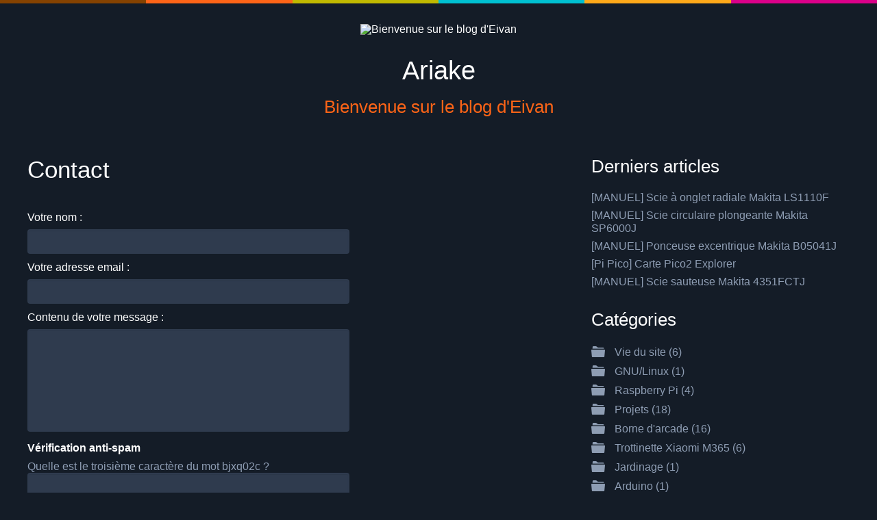

--- FILE ---
content_type: text/html; charset=UTF-8
request_url: https://www.ariake.fr/contact
body_size: 3803
content:
<!DOCTYPE html>

<html lang="fr">

<head>


<meta charset="utf-8">
<meta name="viewport" content="width=device-width, user-scalable=yes, initial-scale=1.0">
<title>Contact</title>
<meta name="author" content="GNANGANI" />   

<link rel="icon" href="https://www.ariake.fr/themes/Colors/img/favicon.png" />

<link href='http://fonts.googleapis.com/css?family=Ubuntu:400,700' rel='stylesheet' type='text/css'> 
<link href='https://fonts.googleapis.com/css?family=Inconsolata' rel='stylesheet' type='text/css'>  
<link rel="stylesheet" href="https://www.ariake.fr/themes/Colors/style.css" media="screen"/>

			<link rel="stylesheet" type="text/css" href="https://www.ariake.fr/data/site.css?d=203ya" media="screen" />

<link rel="alternate" type="application/rss+xml" title="Fil Rss des articles" href="https://www.ariake.fr/feed/rss" />
<link rel="alternate" type="application/rss+xml" title="Fil Rss des commentaires" href="https://www.ariake.fr/feed/rss/commentaires" />
     


<!--[if lt IE 9]>
	<script src="http://css3-mediaqueries-js.googlecode.com/files/css3-mediaqueries.js"></script>
	<script src="http://html5shim.googlecode.com/svn/trunk/html5.js"></script>
<![endif]-->

</head>	

<body class="top">


        
        <!-- header et navigation -->
        <div class="fat-nav">
          <nav class="fat-nav__wrapper">
                <ul>
                    
<li class="noactive"><a href="https://www.ariake.fr/" title="Accueil">Accueil</a></li>
<li class="noactive"><a href="https://www.ariake.fr/static11/documentations" title="Docs">Docs</a></li>
<li class="noactive"><a href="https://www.ariake.fr/static4/mes-projets" title="Projets">Projets</a></li>
<li class="noactive"><a href="https://www.ariake.fr/static3/rpi" title="Raspberry Pi">Raspberry Pi</a></li>
<li class="noactive"><a href="https://www.ariake.fr/static6/arduino" title="Arduino">Arduino</a></li>
<li class="noactive"><a href="https://www.ariake.fr/static7/impression_3d" title="Impression 3D">Impression 3D</a></li>
<li class="noactive"><a href="https://www.ariake.fr/static8/cao" title="CAO">CAO</a></li>
<li class="noactive"><a href="https://www.ariake.fr/static10/manuels" title="Manuels">Manuels</a></li>
<li class="noactive"><a href="https://www.ariake.fr/static1/sites-recommandes" title="Sites recommandés">Sites recommandés</a></li>
<li class="static menu active" id="static-contact"><a href="https://www.ariake.fr/contact" title="Contact">Contact</a></li>

                                    </ul>
            </nav>
        </div>

    <div class="wrap__body">


    
    <header class="header">

            
      <div class="deco">
          <div class="bloc-2">
               <span class="c1"></span>
           </div>
           <div class="bloc-2">
               <span class="c2"></span>
           </div>
           <div class="bloc-2">
               <span class="c3"></span>
           </div>
           <div class="bloc-2">
               <span class="c4"></span>
           </div>
           <div class="bloc-2">
               <span class="c5"></span>
           </div>
           <div class="bloc-2">
               <span class="c6"></span>
           </div>
      </div>
       

        <div class="wrap">
         
          <!--Title et subTitle -->
           <div class="bloc-12">
               <img class="logo" src="https://www.ariake.fr/" alt="Bienvenue sur le blog d&#039;Eivan">
                <h1><a class="maintitle" href="https://www.ariake.fr/" title="Ariake">Ariake</a></h1>
                <h3 class="red">Bienvenue sur le blog d&#039;Eivan</h3>
           </div>

       </div>
    </header>

    
    <div class="wrap contenu">
    <article class="bloc-8">

          <div class="blog">
                
                <!-- Titre de l'article -->
                <h2>Contact</h2>
    
                <div class="contenu">
                    <!-- Affichage de la page-->
                    
<div id="form_contact">
				<form action="#form" method="post">
		<fieldset>
		<p>
						<label for="name">Votre nom&nbsp;:</label>
									<input id="name" name="name" type="text" size="30" value="" maxlength="30" />
		</p>
		<p>
						<label for="mail">Votre adresse email&nbsp;:</label>
									<input id="mail" name="mail" type="text" size="30" value="" />
		</p>
				<p>
						<label for="message">Contenu de votre message&nbsp;:</label>
									<textarea id="message" name="content" cols="60" rows="12"></textarea>
		</p>
				<p>
		<label for="id_rep"><strong>Vérification anti-spam</strong></label>
		Quelle est le <span class="capcha-letter">troisième</span> caractère du mot <span class="capcha-word">bjxq02c</span>&nbsp;?        <input type="hidden" name="capcha_token" value="0f790931599618737ae586d566faa07eee52e6eb"/>
        		<input id="id_rep" name="rep" type="text" size="2" maxlength="1" style="width: auto; display: inline;" autocomplete="off" />
		</p>
				<p>
			<input type="submit" name="submit" value="Envoyer" />
			<input type="reset" name="reset" value="Effacer" />
		</p>
		</fieldset>
	</form>
	</div>
                </div>

        </div>

    </article>

        
<aside class="bloc-4">
                             <div class="box" id="static-page-contact">
    <div class="widget">
        <h3>Derniers articles</h3>
        <ul>
           <li><a class="noactive" href="https://www.ariake.fr/article58/manuel-scie-radiale-makita-ls1110f" title="[MANUEL] Scie à onglet radiale Makita LS1110F">[MANUEL] Scie à onglet radiale Makita LS1110F</a></li><li><a class="noactive" href="https://www.ariake.fr/article57/nouvel-articlemanuel-scie-circulaire-plongeante-makita-sp6000j" title="[MANUEL] Scie circulaire plongeante Makita SP6000J">[MANUEL] Scie circulaire plongeante Makita SP6000J</a></li><li><a class="noactive" href="https://www.ariake.fr/article56/manuel-ponceuse-excentrique-makita-b05041j" title="[MANUEL] Ponceuse excentrique Makita B05041J">[MANUEL] Ponceuse excentrique Makita B05041J</a></li><li><a class="noactive" href="https://www.ariake.fr/article55/pi-pico-carte-pico2-explorer" title="[Pi Pico] Carte Pico2 Explorer">[Pi Pico] Carte Pico2 Explorer</a></li><li><a class="noactive" href="https://www.ariake.fr/article54/manuel-scie-sauteuse-makita-4351fctj" title="[MANUEL] Scie sauteuse Makita 4351FCTJ">[MANUEL] Scie sauteuse Makita 4351FCTJ</a></li>        </ul> 
    </div>    

    <div class="widget">
        <h3>Catégories</h3>
        <ul>
            <li><i class="flaticon-folder5"></i>
                <a href="https://www.ariake.fr/categorie2/ariake-fr" title="Vie du site">Vie du site</a> (6)</li><li><i class="flaticon-folder5"></i>
                <a href="https://www.ariake.fr/categorie3/gnu-linux" title="GNU/Linux">GNU/Linux</a> (1)</li><li><i class="flaticon-folder5"></i>
                <a href="https://www.ariake.fr/categorie4/raspberry-pi" title="Raspberry Pi">Raspberry Pi</a> (4)</li><li><i class="flaticon-folder5"></i>
                <a href="https://www.ariake.fr/categorie5/projets" title="Projets">Projets</a> (18)</li><li><i class="flaticon-folder5"></i>
                <a href="https://www.ariake.fr/categorie6/borne-d-arcade" title="Borne d&#039;arcade">Borne d&#039;arcade</a> (16)</li><li><i class="flaticon-folder5"></i>
                <a href="https://www.ariake.fr/categorie7/trottinette-xiaomi-m365" title="Trottinette Xiaomi M365">Trottinette Xiaomi M365</a> (6)</li><li><i class="flaticon-folder5"></i>
                <a href="https://www.ariake.fr/categorie8/jardinage" title="Jardinage">Jardinage</a> (1)</li><li><i class="flaticon-folder5"></i>
                <a href="https://www.ariake.fr/categorie9/arduino" title="Arduino">Arduino</a> (1)</li><li><i class="flaticon-folder5"></i>
                <a href="https://www.ariake.fr/categorie10/sites-recommandes" title="Sites recommandés">Sites recommandés</a> (2)</li><li><i class="flaticon-folder5"></i>
                <a href="https://www.ariake.fr/categorie11/impression-3d" title="Impression 3D">Impression 3D</a> (4)</li><li><i class="flaticon-folder5"></i>
                <a href="https://www.ariake.fr/categorie12/materiel" title="Matériel">Matériel</a> (12)</li><li><i class="flaticon-folder5"></i>
                <a href="https://www.ariake.fr/categorie13/electronique" title="Électronique">Électronique</a> (5)</li><li><i class="flaticon-folder5"></i>
                <a href="https://www.ariake.fr/categorie14/bricolage" title="Bricolage">Bricolage</a> (7)</li><li><i class="flaticon-folder5"></i>
                <a href="https://www.ariake.fr/categorie15/cao" title="CAO">CAO</a> (2)</li><li><i class="flaticon-folder5"></i>
                <a href="https://www.ariake.fr/categorie16/docs" title="Documentations">Documentations</a> (4)</li><li><i class="flaticon-folder5"></i>
                <a href="https://www.ariake.fr/categorie17/manuels" title="Manuels">Manuels</a> (11)</li><li><i class="flaticon-folder5"></i>
                <a href="https://www.ariake.fr/categorie18/informatique" title="Informatique">Informatique</a> (5)</li><li><i class="flaticon-folder5"></i>
                <a href="https://www.ariake.fr/categorie19/raspberry-pi-pico" title="Raspberry Pi Pico">Raspberry Pi Pico</a> (1)</li>        </ul>
    </div>
    
     <div class="widget">
        <!-- liste des Tags -->
        <h3>Mots clés</h3>
        <ul>
           <li><a class="tag" href="https://www.ariake.fr/tag/ariake" title="ariake">ariake</a></li><li><a class="tag" href="https://www.ariake.fr/tag/controle" title="controle">controle</a></li><li><a class="tag" href="https://www.ariake.fr/tag/artillery" title="Artillery">Artillery</a></li><li><a class="tag" href="https://www.ariake.fr/tag/vernis" title="vernis">vernis</a></li><li><a class="tag" href="https://www.ariake.fr/tag/dimmer" title="dimmer">dimmer</a></li><li><a class="tag" href="https://www.ariake.fr/tag/ergonomique" title="ergonomique">ergonomique</a></li><li><a class="tag" href="https://www.ariake.fr/tag/mchobby" title="MCHobby">MCHobby</a></li><li><a class="tag" href="https://www.ariake.fr/tag/linux" title="Linux">Linux</a></li><li><a class="tag" href="https://www.ariake.fr/tag/guidon" title="guidon">guidon</a></li><li><a class="tag" href="https://www.ariake.fr/tag/eco" title="ECO">ECO</a></li><li><a class="tag" href="https://www.ariake.fr/tag/manuel" title="Manuel">Manuel</a></li><li><a class="tag" href="https://www.ariake.fr/tag/francais" title="Français">Français</a></li><li><a class="tag" href="https://www.ariake.fr/tag/sp6000j" title="SP6000J">SP6000J</a></li><li><a class="tag" href="https://www.ariake.fr/tag/affleureuse" title="Affleureuse">Affleureuse</a></li><li><a class="tag" href="https://www.ariake.fr/tag/cao" title="CAO">CAO</a></li><li><a class="tag" href="https://www.ariake.fr/tag/plongeante" title="plongeante">plongeante</a></li><li><a class="tag" href="https://www.ariake.fr/tag/b05041j" title="B05041J">B05041J</a></li><li><a class="tag" href="https://www.ariake.fr/tag/debout" title="debout">debout</a></li><li><a class="tag" href="https://www.ariake.fr/tag/lampe" title="lampe">lampe</a></li><li><a class="tag" href="https://www.ariake.fr/tag/gentoo" title="Gentoo">Gentoo</a></li>        </ul>
    </div>

    <div class="cb"></div>
     
     <div class="widget">
        <!-- les dernieres commentaires -->
        <h3>Derniers commentaires</h3>
        <ul>
           <li class="com"><a href="https://www.ariake.fr/article42/doc-affleureuse-katsu-manuel-dutilisation-en-francais#c0042-1"><span>PHILIPPE.T a dit :</span> Bonjour, je voulais juste vous dir...</a></li><li class="com"><a href="https://www.ariake.fr/article27/borne-d-arcade-etape-15-alimentation-et-connexions#c0027-2"><span>eivan a dit :</span> Salut,

Pour prendre la carte mi...</a></li><li class="com"><a href="https://www.ariake.fr/article27/borne-d-arcade-etape-15-alimentation-et-connexions#c0027-1"><span>Sylther a dit :</span> Hello, 
Plutôt qu&#039;un prolongateu...</a></li><li class="com"><a href="https://www.ariake.fr/article26/borne-d-arcade-etape-14-decoration-et-connexions#c0026-4"><span>eivan a dit :</span> La suite ce week-end, il me manque...</a></li><li class="com"><a href="https://www.ariake.fr/article26/borne-d-arcade-etape-14-decoration-et-connexions#c0026-3"><span>Sylther a dit :</span> On attend avec impatience la suite...</a></li>        </ul>
    </div>
    
    <div class="widget">
        <!-- les archives -->
        <h3>Archives</h3>
        <ul>
           <li><a class="noactive" href="https://www.ariake.fr/archives/2026/01" title="janvier 2026">janvier 2026</a> (1)</li><li><a class="noactive" href="https://www.ariake.fr/archives/2025/12" title="décembre 2025">décembre 2025</a> (2)</li><li><a class="noactive" href="https://www.ariake.fr/archives/2025/10" title="octobre 2025">octobre 2025</a> (3)</li><li><a class="noactive" href="https://www.ariake.fr/archives/2025" title="année 2025">année 2025</a> (5)</li><li><a class="noactive" href="https://www.ariake.fr/archives/2024" title="année 2024">année 2024</a> (2)</li><li><a class="noactive" href="https://www.ariake.fr/archives/2023" title="année 2023">année 2023</a> (3)</li><li><a class="noactive" href="https://www.ariake.fr/archives/2022" title="année 2022">année 2022</a> (6)</li><li><a class="noactive" href="https://www.ariake.fr/archives/2021" title="année 2021">année 2021</a> (1)</li><li><a class="noactive" href="https://www.ariake.fr/archives/2020" title="année 2020">année 2020</a> (7)</li><li><a class="noactive" href="https://www.ariake.fr/archives/2019" title="année 2019">année 2019</a> (5)</li><li><a class="noactive" href="https://www.ariake.fr/archives/2018" title="année 2018">année 2018</a> (19)</li><li><a class="noactive" href="https://www.ariake.fr/archives/2017" title="année 2017">année 2017</a> (8)</li><li><a class="noactive" href="https://www.ariake.fr/" title="total ">total </a> (57)</li>        </ul>
    </div>

</aside>

 </div>    

 
 <footer>
        
        <div class="deco">
          <div class="bloc-2">
               <span class="c3"></span>
           </div>
           <div class="bloc-2">
               <span class="c4"></span>
           </div>
           <div class="bloc-2">
               <span class="c5"></span>
           </div>
           <div class="bloc-2">
               <span class="c6"></span>
           </div>
           <div class="bloc-2">
               <span class="c7"></span>
           </div>
           <div class="bloc-2">
               <span class="c8"></span>
           </div>
      </div>
       
       
       <div class="wrap">
        
         <div class="bloc-4">
             <h2>A propos</h2>
             <p>
                            </p>
         </div>
         
         <div class="bloc-4">
             <h2>Tags</h2>
             <ul class="tags">
                 <li><a class="tag" href="https://www.ariake.fr/tag/plongeante" title="plongeante">plongeante</a></li><li><a class="tag" href="https://www.ariake.fr/tag/chaise" title="chaise">chaise</a></li><li><a class="tag" href="https://www.ariake.fr/tag/trottinette" title="Trottinette">Trottinette</a></li><li><a class="tag" href="https://www.ariake.fr/tag/gpio" title="GPIO">GPIO</a></li><li><a class="tag" href="https://www.ariake.fr/tag/linux" title="Linux">Linux</a></li><li><a class="tag" href="https://www.ariake.fr/tag/pj7000j" title="PJ7000J">PJ7000J</a></li><li><a class="tag" href="https://www.ariake.fr/tag/debout" title="debout">debout</a></li><li><a class="tag" href="https://www.ariake.fr/tag/electronique" title="électronique">électronique</a></li><li><a class="tag" href="https://www.ariake.fr/tag/cao" title="CAO">CAO</a></li><li><a class="tag" href="https://www.ariake.fr/tag/informatique" title="informatique">informatique</a></li><li><a class="tag" href="https://www.ariake.fr/tag/pense-bete" title="Pense-bête">Pense-bête</a></li><li><a class="tag" href="https://www.ariake.fr/tag/ergochair" title="ErgoChair">ErgoChair</a></li><li><a class="tag" href="https://www.ariake.fr/tag/scie" title="scie">scie</a></li><li><a class="tag" href="https://www.ariake.fr/tag/documentations" title="documentations">documentations</a></li><li><a class="tag" href="https://www.ariake.fr/tag/heliox" title="Heliox">Heliox</a></li><li><a class="tag" href="https://www.ariake.fr/tag/controle" title="contrôle">contrôle</a></li><li><a class="tag" href="https://www.ariake.fr/tag/makita" title="Makita">Makita</a></li><li><a class="tag" href="https://www.ariake.fr/tag/314" title="314">314</a></li><li><a class="tag" href="https://www.ariake.fr/tag/fraise-scie" title="fraise scie">fraise scie</a></li><li><a class="tag" href="https://www.ariake.fr/tag/mchobby" title="MCHobby">MCHobby</a></li>             </ul>
         </div>
         
         
         
         <div class="bloc-4">
             <h2>Nous suivre</h2>

             <div class="flux">
                 <a href="https://www.ariake.fr/" class="facebook" title="page facebook">Facebook</a>
                 <a href="https://www.ariake.fr/" class="google" title="page google plus">Google+</a>
                 <a href="https://www.ariake.fr/" class="twitter" title="Page twitter">Twitter</a>
                 <a href="/feed/rss" class="rss">Fil Rss des articles</a>
             </div>
             
         </div>
         
        </div>
        
        <div class="wrap">
           <div class="bloc-12 center">
               <a href="#top" class="scroll"><span class="flaticon-come"></span></a>
           </div>
       </div>
        
        
         <div class="copyright">
             <div class="wrap">
                    <div class="bloc-12">
                        <p>
                          Généré par <a href="http://www.pluxml.org" title="Blog ou Cms sans base de données">PluXml<i class="flaticon-leaf3"></i></a>
                          Page générée en 0.015s 
                          utilisant la technologie <a href="http://libertea.fr">SASS</a> 
                          <i class="flaticon-lock4"> </i><a rel="nofollow" href="https://www.ariake.fr/core/admin/" title="Administration">Administration</a>
                          - Compression GZIP activée  
                          <i class="flaticon-accepted"> </i><a href="http://validator.w3.org/check?uri=referer">W3C</a>
                        </p>
                    </div>
               </div>

         </div>
         
    </footer>
    
    </div> 
    

    <script src="http://code.jquery.com/jquery-2.1.3.min.js"></script> 
    <script src="https://www.ariake.fr/themes/Colors/js/app.min.js"></script>
    <script>
        (function() {
            $.fatNav();
        }());
    </script>
</body>
</html>        

--- FILE ---
content_type: text/css
request_url: https://www.ariake.fr/themes/Colors/style.css
body_size: 24733
content:
*{-moz-box-sizing:border-box;-webkit-box-sizing:border-box;box-sizing:border-box}html,body,h1,h2,h3,h4,h5,h6,p,blockquote,pre,a,pre,code,fieldset,form,label,legend,table{margin:0;padding:0;border:0;font-size:100%;font:inherit;vertical-align:baseline}article,aside,details,figcaption,figure,footer,header,hgroup,menu,nav,section{display:block}body{line-height:1}table{border-collapse:collapse;border-spacing:0}input,textarea{outline-style:none;border-color:transparent}@-webkit-keyframes fadeInLeft{0%{opacity:0;-webkit-transform:translateX(-20px);transform:translateX(-20px)}100%{opacity:1;-webkit-transform:translateX(0);transform:translateX(0)}}@keyframes fadeInLeft{0%{opacity:0;-webkit-transform:translateX(-20px);-ms-transform:translateX(-20px);transform:translateX(-20px)}100%{opacity:1;-webkit-transform:translateX(0);-ms-transform:translateX(0);transform:translateX(0)}}@-webkit-keyframes bounceInRight{0%{opacity:0;-webkit-transform:translateX(2000px);transform:translateX(2000px)}60%{opacity:1;-webkit-transform:translateX(-30px);transform:translateX(-30px)}80%{-webkit-transform:translateX(10px);transform:translateX(10px)}100%{-webkit-transform:translateX(0);transform:translateX(0)}}@keyframes bounceInRight{0%{opacity:0;-webkit-transform:translateX(2000px);-ms-transform:translateX(2000px);transform:translateX(2000px)}60%{opacity:1;-webkit-transform:translateX(-30px);-ms-transform:translateX(-30px);transform:translateX(-30px)}80%{-webkit-transform:translateX(10px);-ms-transform:translateX(10px);transform:translateX(10px)}100%{-webkit-transform:translateX(0);-ms-transform:translateX(0);transform:translateX(0)}}@-webkit-keyframes fadeIn{0%{opacity:0}100%{opacity:1}}@keyframes fadeIn{0%{opacity:0}100%{opacity:1}}@font-face{font-family:'flaticon';src:url("fonts/flaticon.eot");src:url("fonts/flaticon.eot?#iefix") format("embedded-opentype"),url("fonts/flaticon.woff") format("woff"),url("fonts/flaticon.ttf") format("truetype"),url("fonts/websymbols-regular-webfont.svg#web_symbolsregular") format("svg");font-weight:normal;font-style:normal}strong{font-weight:bold}[class^="flaticon-"]:before,[class*=" flaticon-"]:before,[class^="flaticon-"]:after,[class*=" flaticon-"]:after{font-family:flaticon;font-style:normal}.flaticon-accepted:before{content:"\e000"}.flaticon-add20:before{content:"\e001"}.flaticon-add70:before{content:"\e002"}.flaticon-address4:before{content:"\e003"}.flaticon-advance:before{content:"\e004"}.flaticon-arrow53:before{content:"\e005"}.flaticon-arrow54:before{content:"\e006"}.flaticon-arrow56:before{content:"\e007"}.flaticon-arrows3:before{content:"\e008"}.flaticon-b2:before{content:"\e009"}.flaticon-back3:before{content:"\e00a"}.flaticon-bar:before{content:"\e00b"}.flaticon-battery4:before{content:"\e00c"}.flaticon-big31:before{content:"\e00d"}.flaticon-big34:before{content:"\e00e"}.flaticon-big35:before{content:"\e00f"}.flaticon-big36:before{content:"\e010"}.flaticon-big37:before{content:"\e011"}.flaticon-big39:before{content:"\e012"}.flaticon-big61:before{content:"\e013"}.flaticon-biretta:before{content:"\e014"}.flaticon-black25:before{content:"\e015"}.flaticon-black27:before{content:"\e016"}.flaticon-botton3:before{content:"\e017"}.flaticon-botton4:before{content:"\e018"}.flaticon-botton5:before{content:"\e019"}.flaticon-botton6:before{content:"\e01a"}.flaticon-bust:before{content:"\e01b"}.flaticon-button2:before{content:"\e01c"}.flaticon-card2:before{content:"\e01d"}.flaticon-cart1:before{content:"\e01e"}.flaticon-cc1:before{content:"\e01f"}.flaticon-cc:before{content:"\e020"}.flaticon-change:before{content:"\e021"}.flaticon-chevron2:before{content:"\e022"}.flaticon-chevron4:before{content:"\e023"}.flaticon-chevron5:before{content:"\e024"}.flaticon-circle4:before{content:"\e025"}.flaticon-circle6:before{content:"\e026"}.flaticon-circle7:before{content:"\e027"}.flaticon-circled1:before{content:"\e028"}.flaticon-circuit:before{content:"\e029"}.flaticon-code1:before{content:"\e02a"}.flaticon-cogwheel:before{content:"\e02b"}.flaticon-color:before{content:"\e02c"}.flaticon-come:before{content:"\e02d"}.flaticon-conversation:before{content:"\e02e"}.flaticon-creative1:before{content:"\e02f"}.flaticon-creative:before{content:"\e030"}.flaticon-cupful:before{content:"\e031"}.flaticon-dark:before{content:"\e032"}.flaticon-database8:before{content:"\e033"}.flaticon-diamond:before{content:"\e034"}.flaticon-diary:before{content:"\e035"}.flaticon-direction:before{content:"\e036"}.flaticon-diskette:before{content:"\e037"}.flaticon-document1:before{content:"\e038"}.flaticon-dolar:before{content:"\e039"}.flaticon-donut:before{content:"\e03a"}.flaticon-draft:before{content:"\e03b"}.flaticon-dribbble:before{content:"\e03c"}.flaticon-earth1:before{content:"\e03d"}.flaticon-entry:before{content:"\e03e"}.flaticon-exit2:before{content:"\e03f"}.flaticon-extract:before{content:"\e040"}.flaticon-facebook4:before{content:"\e041"}.flaticon-film7:before{content:"\e042"}.flaticon-flattr:before{content:"\e043"}.flaticon-float:before{content:"\e044"}.flaticon-flow2:before{content:"\e045"}.flaticon-flow4:before{content:"\e046"}.flaticon-focus:before{content:"\e047"}.flaticon-folder5:before{content:"\e048"}.flaticon-folding:before{content:"\e049"}.flaticon-full4:before{content:"\e04a"}.flaticon-github2:before{content:"\e04b"}.flaticon-github3:before{content:"\e04c"}.flaticon-google10:before{content:"\e04d"}.flaticon-google7:before{content:"\e04e"}.flaticon-grating:before{content:"\e04f"}.flaticon-great6:before{content:"\e050"}.flaticon-great7:before{content:"\e051"}.flaticon-help:before{content:"\e052"}.flaticon-high3:before{content:"\e053"}.flaticon-highlight:before{content:"\e054"}.flaticon-honour:before{content:"\e055"}.flaticon-hourglass3:before{content:"\e056"}.flaticon-i9:before{content:"\e057"}.flaticon-imagery:before{content:"\e058"}.flaticon-inbox:before{content:"\e059"}.flaticon-infinity:before{content:"\e05a"}.flaticon-info2:before{content:"\e05b"}.flaticon-large7:before{content:"\e05c"}.flaticon-large8:before{content:"\e05d"}.flaticon-last2:before{content:"\e05e"}.flaticon-last3:before{content:"\e05f"}.flaticon-leaf3:before{content:"\e060"}.flaticon-left10:before{content:"\e061"}.flaticon-license:before{content:"\e062"}.flaticon-link5:before{content:"\e063"}.flaticon-location2:before{content:"\e064"}.flaticon-lock4:before{content:"\e065"}.flaticon-logo:before{content:"\e066"}.flaticon-loop:before{content:"\e067"}.flaticon-love1:before{content:"\e068"}.flaticon-lug:before{content:"\e069"}.flaticon-magnet:before{content:"\e06a"}.flaticon-many:before{content:"\e06b"}.flaticon-maximum:before{content:"\e06c"}.flaticon-mobile4:before{content:"\e06d"}.flaticon-money:before{content:"\e06e"}.flaticon-music10:before{content:"\e06f"}.flaticon-music11:before{content:"\e070"}.flaticon-network1:before{content:"\e071"}.flaticon-newspapre:before{content:"\e072"}.flaticon-no1:before{content:"\e073"}.flaticon-no5:before{content:"\e074"}.flaticon-note:before{content:"\e075"}.flaticon-okey:before{content:"\e076"}.flaticon-open12:before{content:"\e077"}.flaticon-open2:before{content:"\e078"}.flaticon-opposing:before{content:"\e079"}.flaticon-padlock:before{content:"\e07a"}.flaticon-paper5:before{content:"\e07b"}.flaticon-parallel:before{content:"\e07c"}.flaticon-paypal:before{content:"\e07d"}.flaticon-pencil5:before{content:"\e07e"}.flaticon-phone8:before{content:"\e07f"}.flaticon-photogram:before{content:"\e080"}.flaticon-picasa:before{content:"\e081"}.flaticon-pie2:before{content:"\e082"}.flaticon-pinterest1:before{content:"\e083"}.flaticon-pinterest4:before{content:"\e084"}.flaticon-play3:before{content:"\e085"}.flaticon-pointer1:before{content:"\e086"}.flaticon-pointer:before{content:"\e087"}.flaticon-pouch:before{content:"\e088"}.flaticon-pressure:before{content:"\e089"}.flaticon-program:before{content:"\e08a"}.flaticon-progress1:before{content:"\e08b"}.flaticon-progress:before{content:"\e08c"}.flaticon-prohibited:before{content:"\e08d"}.flaticon-radio1:before{content:"\e08e"}.flaticon-range:before{content:"\e08f"}.flaticon-rdio1:before{content:"\e090"}.flaticon-rdio:before{content:"\e091"}.flaticon-record1:before{content:"\e092"}.flaticon-remainder:before{content:"\e093"}.flaticon-reply:before{content:"\e094"}.flaticon-resize2:before{content:"\e095"}.flaticon-restore:before{content:"\e096"}.flaticon-retweet:before{content:"\e097"}.flaticon-rewind3:before{content:"\e098"}.flaticon-right7:before{content:"\e099"}.flaticon-rings1:before{content:"\e09a"}.flaticon-rubber1:before{content:"\e09b"}.flaticon-sea1:before{content:"\e09c"}.flaticon-sections:before{content:"\e09d"}.flaticon-share4:before{content:"\e09e"}.flaticon-signal1:before{content:"\e09f"}.flaticon-signal3:before{content:"\e0a0"}.flaticon-sina:before{content:"\e0a1"}.flaticon-small16:before{content:"\e0a2"}.flaticon-small18:before{content:"\e0a3"}.flaticon-small21:before{content:"\e0a4"}.flaticon-small22:before{content:"\e0a5"}.flaticon-small23:before{content:"\e0a6"}.flaticon-small24:before{content:"\e0a7"}.flaticon-small25:before{content:"\e0a8"}.flaticon-small26:before{content:"\e0a9"}.flaticon-small27:before{content:"\e0aa"}.flaticon-small28:before{content:"\e0ab"}.flaticon-small29:before{content:"\e0ac"}.flaticon-small30:before{content:"\e0ad"}.flaticon-small31:before{content:"\e0ae"}.flaticon-small32:before{content:"\e0af"}.flaticon-small33:before{content:"\e0b0"}.flaticon-small34:before{content:"\e0b1"}.flaticon-small35:before{content:"\e0b2"}.flaticon-small36:before{content:"\e0b3"}.flaticon-small37:before{content:"\e0b4"}.flaticon-small38:before{content:"\e0b5"}.flaticon-small39:before{content:"\e0b6"}.flaticon-soundcloud:before{content:"\e0b7"}.flaticon-spotify:before{content:"\e0b8"}.flaticon-square5:before{content:"\e0b9"}.flaticon-star2:before{content:"\e0ba"}.flaticon-storm:before{content:"\e0bb"}.flaticon-stumbleupon2:before{content:"\e0bc"}.flaticon-stumbleupon:before{content:"\e0bd"}.flaticon-suitcase:before{content:"\e0be"}.flaticon-sum:before{content:"\e0bf"}.flaticon-sun1:before{content:"\e0c0"}.flaticon-sun4:before{content:"\e0c1"}.flaticon-sweden:before{content:"\e0c2"}.flaticon-switch:before{content:"\e0c3"}.flaticon-tag1:before{content:"\e0c4"}.flaticon-tencent:before{content:"\e0c5"}.flaticon-text:before{content:"\e0c6"}.flaticon-thermometer:before{content:"\e0c7"}.flaticon-thick:before{content:"\e0c8"}.flaticon-thin1:before{content:"\e0c9"}.flaticon-thin:before{content:"\e0ca"}.flaticon-thumbs3:before{content:"\e0cb"}.flaticon-thundercloud:before{content:"\e0cc"}.flaticon-traffic1:before{content:"\e0cd"}.flaticon-triangle3:before{content:"\e0ce"}.flaticon-tumblr1:before{content:"\e0cf"}.flaticon-tv:before{content:"\e0d0"}.flaticon-twitter4:before{content:"\e0d1"}.flaticon-two17:before{content:"\e0d2"}.flaticon-two18:before{content:"\e0d3"}.flaticon-two22:before{content:"\e0d4"}.flaticon-unbroken:before{content:"\e0d5"}.flaticon-under1:before{content:"\e0d6"}.flaticon-up10:before{content:"\e0d7"}.flaticon-up4:before{content:"\e0d8"}.flaticon-update:before{content:"\e0d9"}.flaticon-upload2:before{content:"\e0da"}.flaticon-usb1:before{content:"\e0db"}.flaticon-user3:before{content:"\e0dc"}.flaticon-v:before{content:"\e0dd"}.flaticon-walkie:before{content:"\e0de"}.flaticon-water3:before{content:"\e0df"}.flaticon-working:before{content:"\e0e0"}.flaticon-work:before{content:"\e0e1"}.flaticon-x3:before{content:"\e0e2"}a{font-size:inherit;line-height:19.2px;text-decoration:none;color:inherit}a:link{color:inherit}a:visited{color:inherit}a:hover{color:inherit}a:active,a a:focus{color:inherit}h1,h1>a{font-size:38.4px;line-height:44.8px;color:#fff;margin-bottom:15px}h2,h2>a{font-size:35.2px;line-height:41.6px;color:#fff;margin-bottom:10px}h3{font-size:25.6px;line-height:32px;color:#fff;margin-bottom:5px}h4{font-size:22.4px;line-height:28.8px;color:#fff}h5{font-size:19.2px;line-height:25.6px}h6{font-size:19.2px;line-height:25.6px}p{font-size:16px;line-height:19.2px;margin-bottom:20px}ul,li,td{font-size:16px;line-height:19.2px}ul ol{list-style-type:value}blockquote{border-left:10px solid #fff;margin:1.5em 10px;padding:0.5em 10px;quotes:"“" "”" "‘" "’"}blockquote p{display:inline;font-size:16px}blockquote:before{content:open-quote;font-size:19.2px;line-height:22.4px;margin-right:0.25em;vertical-align:-0.4em}pre{padding:5px 0px 5px 13px;border-left:5px solid #fff;color:#fff}table{margin-bottom:15px}th{border-bottom:2px solid #fff;padding:10px 8px}td{border-bottom:1px solid #ccc;padding:6px 8px}td:hover{background:#fff;color:#000}i{margin-right:10px}body{font-family:"Ubuntu",sans-serif;font-size:16px;color:#909fb5;background-color:#141C27}ul{margin:0;padding:0}header{padding:0}.contenu,header{overflow:hidden;-webkit-animation-duration:0.6s;-moz-animation-duration:0.6s;-o-animation-duration:0.6s;animation-duration:0.6s;-webkit-animation-fill-mode:both;-moz-animation-fill-mode:both;-o-animation-fill-mode:both;animation-fill-mode:both;-webkit-animation-delay:400ms;-moz-animation-delay:400ms;-o-animation-delay:400ms;animation-delay:400ms;-webkit-animation-name:fadeIn;-moz-animation-name:fadeIn;-o-animation-name:fadeIn;animation-name:fadeIn}span.c1,span.c2,span.c3,span.c4,span.c5,span.c6,span.c7,span.c8{display:block;height:5px;padding:0;margin:0 -10px}span.c1{background-color:#864300}span.c2{background-color:#FF6517}span.c3{background-color:#C2BA00}span.c4{background-color:#00C1D2}span.c5{background-color:#FFAA19}span.c6{background-color:#DD008A}span.c7{background-color:#864300}span.c8{background-color:#FF6517}.tag{-moz-border-radius:5px;-webkit-border-radius:5px;border-radius:5px;background:#313d50;color:#fff !important;font-size:14px;padding:6px;text-decoration:none;position:relative;display:inline-block;-moz-transition:all 0.1s;-o-transition:all 0.1s;-webkit-transition:all 0.1s;transition:all 0.1s;-moz-box-shadow:0px 5px 0px #1e2530;-webkit-box-shadow:0px 5px 0px #1e2530;box-shadow:0px 5px 0px #1e2530}.tag:hover{cursor:pointer}.tag:active{-moz-box-shadow:0px 2px 0px #1e2530;-webkit-box-shadow:0px 2px 0px #1e2530;box-shadow:0px 2px 0px #1e2530;position:relative;top:3px}.contenu .faq a{color:#909fb5}.lef{float:left}.right{float:right}.center{text-align:center}.cb{clear:both}header{color:#fff;padding-bottom:50px;text-align:center}header h1{margin-top:30px}header .logo{margin-top:30px}.page,.blog{margin-bottom:30px;padding:0 10px 0 0}.page .infos,.page infos>a,.blog .infos,.blog infos>a{color:#fff !important}.page .contenu,.blog .contenu{margin-bottom:30px}.page .contenu img,.blog .contenu img{border-radius:5px}.page .contenu a,.blog .contenu a{color:#e84c3d}.page .contenu p,.blog .contenu p{margin:10px 0}.page .auteur,.blog .auteur{margin:30px 0}.page label,.blog label{margin-bottom:8px}.page h3,.blog h3{margin-bottom:10px}.page .normal,.page .admin,.blog .normal,.blog .admin{color:#fff;padding:10px;border-radius:6px;margin-bottom:20px}.page .normal p,.page .admin p,.blog .normal p,.blog .admin p{margin:0}.page .normal cite,.page .admin cite,.blog .normal cite,.blog .admin cite{display:block;margin-top:10px}.page .normal,.blog .normal{background-color:#313d50}.page .admin,.blog .admin{background-color:#566379}.page p.more,.blog p.more{text-align:right}.page p.more>a,.blog p.more>a{-moz-transition:all 0.5s;-o-transition:all 0.5s;-webkit-transition:all 0.5s;transition:all 0.5s;-moz-border-radius:5px;-webkit-border-radius:5px;border-radius:5px;background:#e84c3d;color:#fff !important;font-size:14px;padding:6px;text-decoration:none;position:relative;display:inline-block;-moz-transition:all 0.1s;-o-transition:all 0.1s;-webkit-transition:all 0.1s;transition:all 0.1s;-moz-box-shadow:0px 5px 0px #d82a1a;-webkit-box-shadow:0px 5px 0px #d82a1a;box-shadow:0px 5px 0px #d82a1a}.page p.more>a:hover,.blog p.more>a:hover{cursor:pointer}.page p.more>a:active,.blog p.more>a:active{-moz-box-shadow:0px 2px 0px #d82a1a;-webkit-box-shadow:0px 2px 0px #d82a1a;box-shadow:0px 2px 0px #d82a1a;position:relative;top:3px}.pagination{color:#fff}.pagination a{color:#e84c3d !important;font-size:16px}.erreur_404{color:#fff;font-size:144px;text-align:center;letter-spacing:-14px}a.tag{margin:0 12px 16px 0}.hamburger{display:block;width:50px;height:50px;position:fixed;top:10px;right:0;z-index:10000;padding:12px;-moz-box-sizing:border-box;-webkit-box-sizing:border-box;box-sizing:border-box;-webkit-tap-highlight-color:transparent;-webkit-tap-highlight-color:transparent;-ms-touch-action:manipulation;touch-action:manipulation}.hamburger__icon{position:relative;margin-top:7px;margin-bottom:7px}.hamburger__icon,.hamburger__icon:before,.hamburger__icon:after{display:block;width:25px;height:2px;background-color:#fff;-moz-transition-property:background-color, -moz-transform;-o-transition-property:background-color, -o-transform;-webkit-transition-property:background-color, -webkit-transform;transition-property:background-color, transform;-moz-transition-duration:0.4s;-o-transition-duration:0.4s;-webkit-transition-duration:0.4s;transition-duration:0.4s}.hamburger__icon:before,.hamburger__icon:after{position:absolute;content:""}.hamburger__icon:before{top:-7px}.hamburger__icon:after{top:7px}.hamburger.active .hamburger__icon{background-color:transparent}.hamburger.active .hamburger__icon:before,.hamburger.active .hamburger__icon:after{background-color:#fff}.hamburger.active .hamburger__icon:before{-moz-transform:translateY(7px) rotate(45deg);-ms-transform:translateY(7px) rotate(45deg);-webkit-transform:translateY(7px) rotate(45deg);transform:translateY(7px) rotate(45deg)}.hamburger.active .hamburger__icon:after{-moz-transform:translateY(-7px) rotate(-45deg);-ms-transform:translateY(-7px) rotate(-45deg);-webkit-transform:translateY(-7px) rotate(-45deg);transform:translateY(-7px) rotate(-45deg)}.fat-nav{top:0;left:0;z-index:9999;position:fixed;display:none;width:100%;height:100%;background:rgba(0,0,0,0.8);-moz-transform:scale(1.4);-ms-transform:scale(1.4);-webkit-transform:scale(1.4);transform:scale(1.4);-moz-transition-property:-moz-transform;-o-transition-property:-o-transform;-webkit-transition-property:-webkit-transform;transition-property:transform;-moz-transition-duration:0.4s;-o-transition-duration:0.4s;-webkit-transition-duration:0.4s;transition-duration:0.4s;overflow-y:auto;overflow-x:hidden;-webkit-overflow-scrolling:touch}.fat-nav__wrapper{width:100%;height:100%;display:table;table-layout:fixed}.fat-nav.active{-moz-transform:scale(1);-ms-transform:scale(1);-webkit-transform:scale(1);transform:scale(1)}.fat-nav ul{display:table-cell;vertical-align:middle;margin:0;padding:0}.fat-nav li{list-style-type:none;text-align:center;padding:10px;font-size:2em}.fat-nav li a{color:#fff;text-decoration:none}.fat-nav li.active,.fat-nav li a.active{text-decoration:line-through;color:#ccc !important}aside{-webkit-animation-duration:1s;-moz-animation-duration:1s;-o-animation-duration:1s;animation-duration:1s;-webkit-animation-fill-mode:both;-moz-animation-fill-mode:both;-o-animation-fill-mode:both;animation-fill-mode:both;-webkit-animation-delay:500ms;-moz-animation-delay:500ms;-o-animation-delay:500ms;animation-delay:500ms;-webkit-animation-name:bounceInRight;-moz-animation-name:bounceInRight;-o-animation-name:bounceInRight;animation-name:bounceInRight;padding-left:20px !important}aside li{list-style-type:none;margin-bottom:7px}aside a:hover{color:#e84c3d}aside h3{margin-bottom:20px}aside .widget{margin-bottom:30px}aside .widget li a.tag{display:block;float:left;margin:0 12px 16px 0}aside .widget::after{clear:both}aside .widget li.com span{display:block;color:#fff;font-style:italic}label{display:inline-block;width:100%;color:#fff}input[type='text'],textarea{background-color:#313d50;background-image:none;-moz-border-radius:4px;-webkit-border-radius:4px;border-radius:4px;-moz-box-shadow:0 1px 1px rgba(0,0,0,0.075) inset;-webkit-box-shadow:0 1px 1px rgba(0,0,0,0.075) inset;box-shadow:0 1px 1px rgba(0,0,0,0.075) inset;color:#fff;font-size:15px;padding:6px 12px !important;width:60% !important;height:36px !important;-moz-transition-duration:1s;-o-transition-duration:1s;-webkit-transition-duration:1s;transition-duration:1s}input[type='text']:hover,textarea:hover{background-color:#566379}textarea{height:150px !important;resize:none}input.capcha{width:60px}input[type='submit'],.bt{-webkit-appearance:none;-moz-border-radius:0;-webkit-border-radius:0;border-radius:0;-moz-border-radius:5px;-webkit-border-radius:5px;border-radius:5px;background:#e84c3d;border:1px solid #e84c3d;color:#fff;font-size:18px;padding:11px;text-decoration:none;position:relative;display:inline-block;-moz-transition:all 0.5s;-o-transition:all 0.5s;-webkit-transition:all 0.5s;transition:all 0.5s;-moz-box-shadow:0px 5px 0px #84261a;-webkit-box-shadow:0px 5px 0px #84261a;box-shadow:0px 5px 0px #84261a}input[type='submit']:hover,.bt:hover{cursor:pointer}input[type='submit']:active,.bt:active{-moz-box-shadow:0px 2px 0px #84261a;-webkit-box-shadow:0px 2px 0px #84261a;box-shadow:0px 2px 0px #84261a;position:relative;top:2px}.content_com{min-height:88px}.level-0{margin-left:0}.level-1{margin-left:50px}.level-2{margin-left:100px}.level-3{margin-left:150px}.level-4{margin-left:200px}.level-5{margin-left:250px}#id_answer{color:#fff;width:100%;display:none}#id_answer .content_com{min-height:0;margin:19px 0}#id_answer cite{display:block;margin-top:10px;font-style:italic}a.bt_repondre{display:block;text-align:right;-moz-transition-duration:1s;-o-transition-duration:1s;-webkit-transition-duration:1s;transition-duration:1s}a.bt_repondre:hover{color:#fff}a.cancel,.red{color:#FF6517}footer .scroll>span{-moz-transition:all 0.5s;-o-transition:all 0.5s;-webkit-transition:all 0.5s;transition:all 0.5s;color:#fff}footer .scroll>span:hover{color:#e84c3d}footer .copyright{padding:20px 0}footer .copyright p{color:#fff !important;text-align:center;font-size:12.8px}footer .copyright i{margin:0 8px}footer h2{margin:15px auto;display:block}footer .deco{margin-bottom:40px}footer a.facebook,footer a.twitter,footer a.google,footer a.rss{-webkit-appearance:none;-moz-border-radius:0;-webkit-border-radius:0;border-radius:0;-moz-border-radius:5px;-webkit-border-radius:5px;border-radius:5px;margin-right:8px;margin-bottom:20px;color:#fff;font-size:18px;padding:11px;text-decoration:none;position:relative;display:inline-block;-moz-transition:all 0.5s;-o-transition:all 0.5s;-webkit-transition:all 0.5s;transition:all 0.5s}footer a.facebook{-moz-box-shadow:0px 5px 0px #1e2e4f;-webkit-box-shadow:0px 5px 0px #1e2e4f;box-shadow:0px 5px 0px #1e2e4f;background:#3b5998}footer a.facebook:active{-moz-box-shadow:0px 2px 0px #1e2e4f;-webkit-box-shadow:0px 2px 0px #1e2e4f;box-shadow:0px 2px 0px #1e2e4f;position:relative;top:2px}footer a.twitter{-moz-box-shadow:0px 5px 0px #09c;-webkit-box-shadow:0px 5px 0px #09c;box-shadow:0px 5px 0px #09c;background:#3cf}footer a.twitter:active{-moz-box-shadow:0px 2px 0px #09c;-webkit-box-shadow:0px 2px 0px #09c;box-shadow:0px 2px 0px #09c;position:relative;top:2px}footer a.google{-moz-box-shadow:0px 5px 0px #96271a;-webkit-box-shadow:0px 5px 0px #96271a;box-shadow:0px 5px 0px #96271a;background:#DD4B39}footer a.google:active{-moz-box-shadow:0px 2px 0px #96271a;-webkit-box-shadow:0px 2px 0px #96271a;box-shadow:0px 2px 0px #96271a;position:relative;top:2px}footer a.rss{-moz-box-shadow:0px 5px 0px #993d00;-webkit-box-shadow:0px 5px 0px #993d00;box-shadow:0px 5px 0px #993d00;background:#f60}footer a.rss:active{-moz-box-shadow:0px 2px 0px #993d00;-webkit-box-shadow:0px 2px 0px #993d00;box-shadow:0px 2px 0px #993d00;position:relative;top:2px}footer ul{margin:0}footer ul li{display:block;float:left;margin:0 3px 3px 0}.wrap{width:1220px;margin:0 auto}.wrap:after{content:"";display:table;clear:both}.clear:before,.clear:after{content:" ";display:table}.clear:after{clear:both}.clear{*zoom:1}.bloc-1,.bloc-2,.bloc-3,.bloc-4,.bloc-5,.bloc-6,.bloc-7,.bloc-8,.bloc-9,.bloc-10,.bloc-11,.bloc-12{float:left;position:relative;min-height:1px;padding:0 10px}.bloc-1 img,.bloc-2 img,.bloc-3 img,.bloc-4 img,.bloc-5 img,.bloc-6 img,.bloc-7 img,.bloc-8 img,.bloc-9 img,.bloc-10 img,.bloc-11 img,.bloc-12 img{max-width:100%}.bloc-1{width:8.33333%}.bloc-2{width:16.66667%}.bloc-3{width:25%}.bloc-4{width:33.33333%}.bloc-5{width:41.66667%}.bloc-6{width:50%}.bloc-7{width:58.33333%}.bloc-8{width:66.66667%}.bloc-9{width:75%}.bloc-10{width:83.33333%}.bloc-11{width:91.66667%}.bloc-12{width:100%}@media handheld, only screen and (max-width: 1220px){.wrap{width:100%}}@media handheld, only screen and (max-width: 768px){.wrap{width:100%;min-width:0;margin:0;padding:0}[class*='bloc-']{width:auto;float:none;margin:0;padding-top:10px}img{max-width:100%;height:auto}.deco{display:none}input[type='text'],textarea,input.capcha,input[type='submit']{width:100% !important}p.more>a{display:block;width:100%;margin:10px 0;text-align:center}.right{float:none}}


--- FILE ---
content_type: application/javascript
request_url: https://www.ariake.fr/themes/Colors/js/app.min.js
body_size: 875
content:
(function(e,c,a){var d="fatNav",f={};function b(g){this.settings=e.extend({},f,g);this._defaults=f;this._name=d;this.init()}e.extend(b.prototype,{init:function(){var h=this;var g=this.$nav=e(".fat-nav");var i=this.$hamburger=e('<a href="javascript:void(0)" class="hamburger"><div class="hamburger__icon"></div></a>');this._bodyOverflow=e("body").css("overflow");if(navigator.userAgent.match(/(iPad|iPhone|iPod)/g)){g.children().css({height:"110%",transform:"translateY(-5%)"})}e("body").append(i);e().add(i).add(g.find("a")).on("click",function(j){h.toggleNav()})},toggleNav:function(){var g=this;this.$nav.fadeToggle(20);g.toggleBodyOverflow();e().add(this.$hamburger).add(this.$nav).toggleClass("active")},toggleBodyOverflow:function(){var g=this;var i=e("body");i.toggleClass("no-scroll");var h=i.hasClass("no-scroll");i.width(i.width());i.css("overflow",h?"hidden":g._bodyOverflow)}});if(typeof e[d]==="undefined"){e[d]=function(g){return new b(this,g)}}}(jQuery,window,document));